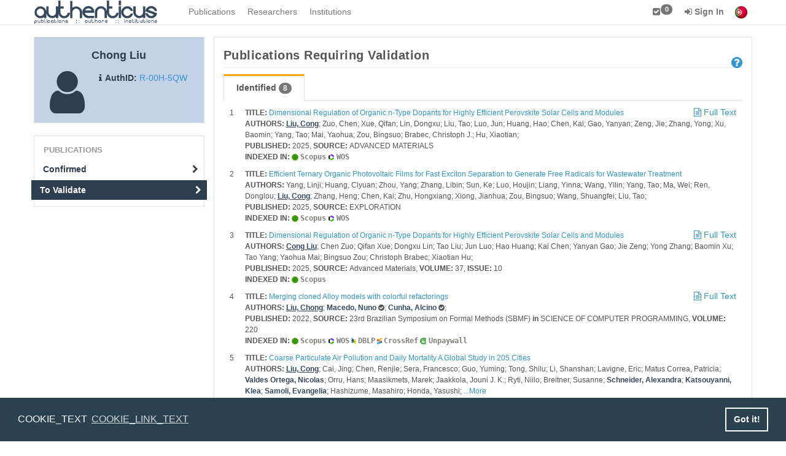

--- FILE ---
content_type: text/html; charset=UTF-8
request_url: https://www.authenticus.pt/en/profileOfResearchers/validatePublications/562940/identified
body_size: 8948
content:
<!DOCTYPE html>
<html>
    <head>
        <meta http-equiv="Content-Type" content="text/html; charset=UTF-8">
        <meta name="viewport" content="width=device-width, initial-scale=1">
        <title>ProfileOfResearchers</title>
        <link rel="shortcut icon" href="/favicon.ico">
        <link rel="stylesheet" href="/build/css/default-2b786045dc.css">
        <!--application JS scripts required on the top.-->
        <script src="/build/js/top-ff84a6bef5.js"></script>
        <script src="/build/js/topscripts-10c22badc0.js"></script>
        <!--[if lt IE 9]>
                <![endif]-->
        <script>
            window.addEventListener("load", function(){
                window.cookieconsent.initialise({
                    "palette": {
                        "popup": {
                            "background": "#2a4150"
                        },
                        "button": {
                            "background": "transparent",
                            "text": "#fff",
                            "border": "#fff"
                        }
                    },
                    "content": {
                        "message": "COOKIE_TEXT",
                        "link": "COOKIE_LINK_TEXT",
                        "href": "https://www.authenticus.pt/en/home/view_article/25"
                    }
                })});
        </script>

        <!-- Google tag (gtag.js) -->
        <script async src="https://www.googletagmanager.com/gtag/js?id=G-WNJY66LSDB"></script>
        <script>
            window.dataLayer = window.dataLayer || [];
            function gtag(){dataLayer.push(arguments);}
            gtag('js', new Date());

            gtag('config', 'G-WNJY66LSDB');
        </script>

    </head>
    <body>
        <!-- navbar-base-->
<div id="wrap">
    <nav class="navbar navbar-default navbar-fixed-top navbar-base" role="navigation">
        <div class="container">
            <div class="navbar-header">
                <button type="button" class="navbar-toggle collapsed" data-toggle="collapse" data-target="#navBarAll">
                    <span class="sr-only">Toggle navigation</span>
                    <span class="icon-bar"></span>
                    <span class="icon-bar"></span>
                    <span class="icon-bar"></span>
                </button>
                <a href="/" class="navbar-brand"></a>            </div>
            <div class="navbar-collapse collapse" id="navBarAll" style="height: 1px;">
                <ul id="navBar" class="nav navbar-nav"> <li><a href="/en/publications/search" id="link-194763082">Publications</a></li><li><a href="/en/researchers/search" id="link-880169874">Researchers</a></li><li><a href="/en/institutions/search" id="link-1946393648">Institutions</a></li> </ul>
                <ul id="navBarUser" class="nav navbar-nav navbar-right">
                    <li><a href="/en/markedList" id="link-1881245841" title="Marked List"><i class="fa fa-check-square"></i><span id="mklSize"
                                    class="label _nt-badge label-default">0</span></a></li><li>
    <a href="/en/users/login?hideFD=1" 
       class="dropdown-toggle" data-toggle="dropdown"><b><i class="fa fa-sign-in"></i> Sign In</b></a>
    <ul class="dropdown-menu" id="bar-dropdown-login">
        <li>
            <div class="container" style="max-width: 30em">
                                <div class="text-center">
                    <h4>Federated Authentication&nbsp;<small><b>(Click on the image)</b></small></h4>
                    <p><a href="/en/users/federatedLogin" title="Federated Authentication" class="federatedImage"><img src="/img/fccn.pt.png" class="img-rounded" alt=""/></a></p>
                </div>
                <div class="text-center">
                    <small><a onclick="$('#bar-local-login-form').toggle(100)"><i class="fa fa-sign-in"></i> Local Sign In</a></small>&nbsp;&nbsp;&nbsp; 
                    <small><a href="/en/users/login?hideFD=1"><i class="fa fa-lock"></i> Password Recovery</a></small>&nbsp;&nbsp;&nbsp;
                    <small><a href="/en/users/register"><i class="fa fa-plus top-right-icon"> </i> Register</a></small>

                </div>
                <div id="bar-local-login-form" style="display: none;">
                    <hr/>
                    <form class="form-inline text-center" name="login" role="form" method="POST" action="/en/users/login?hideFD=1" accept-charset="UTF-8">
                        <div class="form-group">
                            <input placeholder="Email or Username" type="text" name="username" class="form-control input-sm" />
                            <input placeholder="Password" type="password" name="password" class="form-control input-sm" />
                            <button type="submit" class="btn btn-primary btn-sm"><i class="fa fa-sign-in"> </i> Sign In</button>
                        </div>
                    </form>
                    &nbsp;
                </div>
                            </div>
        </li>
    </ul>
</li>
                    <li><a href="https://www.authenticus.pt/pt/profileOfResearchers/validatePublications/562940/identified" class="C-flags"><img src="/img/flag_of_portugal.png" title="Portuguese" alt=""/></a></li>
                </ul>
            </div>
        </div>
    </nav>
    <div id="main-content">
        <div class="container">
    <div class="row">
        <div class="col-lg-3 col-sm-3 sideBar">
                    <div class="well well-small profile-window researcher-profile">
    <div class="row">
        <div class="col-sm-12 text-center">
            <h4 class="media-header">Chong Liu</h4>
                    </div>
    </div>
    <div class="row"> 
        <span class="col-sm-4 profile-icon">
            <i class="fa fa-user"></i>
        </span>        
        <span class="col-sm-8">
            <br>
                        <span class="auth-label"><i class="fa fa-info"></i>AuthID:</span>
            <a href="/R-00H-5QW" class="" title="Researcher permalink">R-00H-5QW</a>        </span> 
    </div>    
</div>                        <ul class="nav nav-pills nav-stacked well" id="sideBar"><li class="nav-header">Publications</li><li><a href="/en/profileOfResearchers/publicationsList/562940" id="Confirmed">Confirmed<i class="icon-side-bar fa fa-chevron-right"></i></a></li><li class="active"><a href="/en/profileOfResearchers/validatePublications/562940/identified" id="link-945668877">To Validate<i class="icon-side-bar fa fa-chevron-right"></i></a></li></ul>        
        </div>        <div class="col-lg-9 col-sm-9" id="content">
                    <div id="alerts"></div>
                    <span id="duplicates_list_url" class="sr-only" url="/en/publications/duplicates/researcher_id:562940"></span><div class="page-header">
    <h3>
        Publications Requiring Validation        <a href="/en/help/topic/publications" class="lead pull-right" id="link-1651698456" title="Help" style="margin-top:8px"><i class="fa fa-question-circle" aria-hidden="true"></i></a><div id="help-modal-54696521" style="margin-top:8px"></div>    </h3>
</div>
    <ul class="nav nav-tabs" role="tablist">
    <li role="presentation" class="active"><a href="/en/profileOfResearchers/validatePublications/562940/identified" id="link-1806293053" role="tab" data-toggle="tab">Identified <span class="badge badge-default">8</span></a></li></ul>    <div id="tabs-content" class="tab-content div-even">
        <div id="alerts"></div>
        <script>$(function() {hideAfterLoad("#content");});</script><div class="div-odd"><div class="row"><div class=col-xs-12><div class="pull-left"><small>1</small></div><div style="padding-left:25px;"><small><b>TITLE: </b> <a href="/en/publications/view/1310389" id="link-1270975231">Dimensional Regulation of Organic n-Type Dopants for Highly Efficient Perovskite Solar Cells and Modules</a></small><a href="/en/publications/view/1310389" class="linkNoHighlight pull-right" id="link-723600712" title="Full Text available">&nbsp;<i class="fa fa-file-text-o"></i> Full Text</a><br/><small><b>AUTHORS: </b><a href="/en/profileOfResearchers/publicationsList/562940" class="title" id="link-1908146332">Liu, Cong</a>; Zuo, Chen; Xue, Qifan; Lin, Dongxu; Liu, Tao; Luo, Jun; Huang, Hao; Chen, Kai; Gao, Yanyan; Zeng, Jie; Zhang, Yong; Xu, Baomin; Yang, Tao; Mai, Yaohua; Zou, Bingsuo; Brabec, Christoph J.; Hu, Xiaotian;</small><br/><small><b>PUBLISHED: </b>2025</small><small>, <b>SOURCE: </b> ADVANCED MATERIALS</small><div class="row"><div class="col-sm-6"><small><b>INDEXED IN: </b><span title="Publication in Scopus"><img src="/img/scopus_icon.png" class="inlineImg" alt=""/> <span class="citText">Scopus</span></span> <span title="Publication in Web of Knowledge"><img src="/img/clarivate-icon.png" class="inlineImg" alt=""/> <span class="citText">WOS</span></span></small></div><div class="col-sm-6"></div></div></div></div></div></div><div class="div-even"><div class="row"><div class=col-xs-12><div class="pull-left"><small>2</small></div><div style="padding-left:25px;"><small><b>TITLE: </b> <a href="/en/publications/view/1314151" id="link-45272573">Efficient Ternary Organic Photovoltaic Films for Fast Exciton Separation to Generate Free Radicals for Wastewater Treatment</a></small><br/><small><b>AUTHORS: </b>Yang, Linji; Huang, Ciyuan; Zhou, Yang; Zhang, Libin; Sun, Ke; Luo, Houjin; Liang, Yinna; Wang, Yilin; Yang, Tao; Ma, Wei; Ren, Donglou; <a href="/en/profileOfResearchers/publicationsList/562940" class="title" id="link-1769663226">Liu, Cong</a>; Zhang, Heng; Chen, Kai; Zhu, Hongxiang; Xiong, Jianhua; Zou, Bingsuo; Wang, Shuangfei; Liu, Tao;</small><br/><small><b>PUBLISHED: </b>2025</small><small>, <b>SOURCE: </b> EXPLORATION</small><div class="row"><div class="col-sm-6"><small><b>INDEXED IN: </b><span title="Publication in Scopus"><img src="/img/scopus_icon.png" class="inlineImg" alt=""/> <span class="citText">Scopus</span></span> <span title="Publication in Web of Knowledge"><img src="/img/clarivate-icon.png" class="inlineImg" alt=""/> <span class="citText">WOS</span></span></small></div><div class="col-sm-6"></div></div></div></div></div></div><div class="div-odd"><div class="row"><div class=col-xs-12><div class="pull-left"><small>3</small></div><div style="padding-left:25px;"><small><b>TITLE: </b> <a href="/en/publications/view/1323654" id="link-370801530">Dimensional Regulation of Organic n-Type Dopants for Highly Efficient Perovskite Solar Cells and Modules</a></small><a href="/en/publications/view/1323654" class="linkNoHighlight pull-right" id="link-114190934" title="Full Text available">&nbsp;<i class="fa fa-file-text-o"></i> Full Text</a><br/><small><b>AUTHORS: </b><a href="/en/profileOfResearchers/publicationsList/562940" class="title" id="link-1695697263">Cong Liu</a>; Chen Zuo; Qifan Xue; Dongxu Lin; Tao Liu; Jun Luo; Hao Huang; Kai Chen; Yanyan Gao; Jie Zeng; Yong Zhang; Baomin Xu; Tao Yang; Yaohua Mai; Bingsuo Zou; Christoph Brabec; Xiaotian Hu;</small><br/><small><b>PUBLISHED: </b>2025</small><small>, <b>SOURCE: </b> Advanced Materials, <b>VOLUME: </b> 37, <b>ISSUE: </b> 10</small><div class="row"><div class="col-sm-6"><small><b>INDEXED IN: </b><span title="Publication in Scopus"><img src="/img/scopus_icon.png" class="inlineImg" alt=""/> <span class="citText">Scopus</span></span></small></div><div class="col-sm-6"></div></div></div></div></div></div><div class="div-even"><div class="row"><div class=col-xs-12><div class="pull-left"><small>4</small></div><div style="padding-left:25px;"><small><b>TITLE: </b> <a href="/en/publications/view/854054" id="link-924398480">Merging cloned Alloy models with colorful refactorings</a></small><a href="/en/publications/view/854054" class="linkNoHighlight pull-right" id="link-1412825551" title="Full Text available">&nbsp;<i class="fa fa-file-text-o"></i> Full Text</a><br/><small><b>AUTHORS: </b><a href="/en/profileOfResearchers/publicationsList/562940" class="title" id="link-1082156031">Liu, Chong</a>; <a href="/en/profileOfResearchers/publicationsList/59981" class="author" id="link-1019073323">Macedo, Nuno</a> <i class="fa fa-check-circle" title="Validated"></i>; <a href="/en/profileOfResearchers/publicationsList/10245" class="author" id="link-748558853">Cunha, Alcino</a> <i class="fa fa-check-circle" title="Validated"></i>;</small><br/><small><b>PUBLISHED: </b>2022</small><small>, <b>SOURCE: </b> 23rd Brazilian Symposium on Formal Methods (SBMF) <b>in</b> SCIENCE OF COMPUTER PROGRAMMING, <b>VOLUME: </b> 220</small><div class="row"><div class="col-sm-6"><small><b>INDEXED IN: </b><span title="Publication in Scopus"><img src="/img/scopus_icon.png" class="inlineImg" alt=""/> <span class="citText">Scopus</span></span> <span title="Publication in Web of Knowledge"><img src="/img/clarivate-icon.png" class="inlineImg" alt=""/> <span class="citText">WOS</span></span> <span title="Publication in DBLP"><img src="/img/dblp_icon.png" class="inlineImg" alt=""/> <span class="citText">DBLP</span></span> <a href="https://api.crossref.org/works/10.1016/j.scico.2022.102829" target="blank" class="linkNoHighlight" title="Publication in CrossRef"><img src="/img/crossref.png" class="inlineImg" alt=""/> <span class="citText">CrossRef</span></a> <span title="Publication in Unpaywall"><img src="/img/unpaywall-green-xs.png" class="inlineImg" alt=""/> <span class="citText">Unpaywall</span></span></small></div><div class="col-sm-6"></div></div></div></div></div></div><div class="div-odd"><div class="row"><div class=col-xs-12><div class="pull-left"><small>5</small></div><div style="padding-left:25px;"><small><b>TITLE: </b> <a href="/en/publications/view/962258" id="link-1030228375">Coarse Particulate Air Pollution and Daily Mortality A Global Study in 205 Cities</a></small><br/><small><b>AUTHORS: </b><a href="/en/profileOfResearchers/publicationsList/562940" class="title" id="link-1174583719">Liu, Cong</a>; Cai, Jing; Chen, Renjie; Sera, Francesco; Guo, Yuming; Tong, Shilu; Li, Shanshan; Lavigne, Eric; Matus Correa, Patricia; <a href="/en/profileOfResearchers/publicationsList/593883" class="author" id="link-1166978458">Valdes Ortega, Nicolas</a>; Orru, Hans; Maasikmets, Marek; Jaakkola, Jouni J. K.; Ryti, Niilo; Breitner, Susanne; <a href="/en/profileOfResearchers/publicationsList/522519" class="author" id="link-533779220">Schneider, Alexandra</a>; <a href="/en/profileOfResearchers/publicationsList/548706" class="author" id="link-1003237835">Katsouyanni, Klea</a>; <a href="/en/profileOfResearchers/publicationsList/586061" class="author" id="link-999135526">Samoli, Evangelia</a>; Hashizume, Masahiro; Honda, Yasushi; <span class="hide-after-load"> Ng, Chris Fook Sheng;</span> <span class="hide-after-load"> Hurtado Diaz, Magali;</span> <span class="hide-after-load"> Cruz Valencia, Cesar De la;</span> <span class="hide-after-load"> Rao, Shilpa;</span> <span class="hide-after-load"> <a href="/en/profileOfResearchers/publicationsList/637866" class="author" id="link-950854951">Palomares, Alfonso Diz Lois</a>;</span> <span class="hide-after-load"> da Silva, Susana Pereira;</span> <span class="hide-after-load"> <a href="/en/profileOfResearchers/publicationsList/6814" class="author" id="link-1959495247">Madureira, Joana</a> <i class="fa fa-check-circle" title="Validated"></i>;</span> <span class="hide-after-load"> Holobac, Iulian Horia;</span> <span class="hide-after-load"> <a href="/en/profileOfResearchers/publicationsList/637867" class="author" id="link-1809734243">Fratianni, Simona</a>;</span> <span class="hide-after-load"> <a href="/en/profileOfResearchers/publicationsList/593886" class="author" id="link-941004555">Scovronick, Noah</a>;</span> <span class="hide-after-load"> Garland, Rebecca M.;</span> <span class="hide-after-load"> Tobias, Aurelio;</span> <span class="hide-after-load"> Iniguez, Carmen;</span> <span class="hide-after-load"> Forsberg, Bertil;</span> <span class="hide-after-load"> Astrom, Christofer;</span> <span class="hide-after-load"> Vicedo Cabrera, Ana Maria;</span> <span class="hide-after-load"> Ragettli, Martina S.;</span> <span class="hide-after-load"> <a href="/en/profileOfResearchers/publicationsList/600336" class="author" id="link-1057208692">Guo, Yue Liang Leon</a>;</span> <span class="hide-after-load"> Pan, Shih Chun;</span> <span class="hide-after-load"> Milojevic, Ai;</span> <span class="hide-after-load"> Bell, Michelle L.;</span> <span class="hide-after-load"> Zanobetti, Antonella;</span> <span class="hide-after-load"> Schwartz, Joel;</span> <span class="hide-after-load"> Gasparrini, Antonio;</span> <span class="hide-after-load"> Kan, Haidong;</span> <a class="linkNoHighlight CursorPointer more" onclick="showFieldsAuthors(this,'...More','...Less')">...More</a></small><br/><small><b>PUBLISHED: </b>2022</small><small>, <b>SOURCE: </b> AMERICAN JOURNAL OF RESPIRATORY AND CRITICAL CARE MEDICINE, <b>VOLUME: </b> 206, <b>ISSUE: </b> 8</small><div class="row"><div class="col-sm-6"><small><b>INDEXED IN: </b><span title="Publication in Scopus"><img src="/img/scopus_icon.png" class="inlineImg" alt=""/> <span class="citText">Scopus</span></span> <span title="Publication in Web of Knowledge"><img src="/img/clarivate-icon.png" class="inlineImg" alt=""/> <span class="citText">WOS</span></span> <a href="https://api.crossref.org/works/10.1164/rccm.202111-2657oc" target="blank" class="linkNoHighlight" title="Publication in CrossRef"><img src="/img/crossref.png" class="inlineImg" alt=""/> <span class="citText">CrossRef</span></a>: <a href="https://api.crossref.org/works/10.1164/rccm.202111-2657oc" target="blank" class="linkNoHighlight" title="Cited By">40</a></small></div><div class="col-sm-6"></div></div></div></div></div></div><div class="div-even"><div class="row"><div class=col-xs-12><div class="pull-left"><small>6</small></div><div style="padding-left:25px;"><small><b>TITLE: </b> <a href="/en/publications/view/989953" id="link-981514710">Green Ports - Building a Shore Power Load Model for Simulation</a></small><br/><small><b>AUTHORS: </b>Esteves, Joao; Gouveia, Alexandre; da Silva, Nuno Pinho; <a href="/en/profileOfResearchers/publicationsList/562940" class="title" id="link-1576265900">Liu, Chang</a>; <a href="/en/profileOfResearchers/publicationsList/651814" class="author" id="link-601834749">Qu, Bo</a>; <a href="/en/profileOfResearchers/publicationsList/531279" class="author" id="link-1704732522">Yang, Ping</a>;</small><br/><small><b>PUBLISHED: </b>2022</small><small>, <b>SOURCE: </b> 3rd IEEE International Power and Renewable Energy Conference (IPRECON) <b>in</b> 2022 IEEE INTERNATIONAL POWER AND RENEWABLE ENERGY CONFERENCE, IPRECON</small><div class="row"><div class="col-sm-6"><small><b>INDEXED IN: </b><span title="Publication in Scopus"><img src="/img/scopus_icon.png" class="inlineImg" alt=""/> <span class="citText">Scopus</span></span> <span title="Publication in Web of Knowledge"><img src="/img/clarivate-icon.png" class="inlineImg" alt=""/> <span class="citText">WOS</span></span></small></div><div class="col-sm-6"></div></div></div></div></div></div><div class="div-odd"><div class="row"><div class=col-xs-12><div class="pull-left"><small>7</small></div><div style="padding-left:25px;"><small><b>TITLE: </b> <a href="/en/publications/view/826006" id="link-1101151346">Validating Multiple Variants of an Automotive Light System with Electrum</a></small><br/><small><b>AUTHORS: </b><a href="/en/profileOfResearchers/publicationsList/10245" class="author" id="link-497109935">Alcino Cunha</a> <i class="fa fa-check-circle" title="Validated"></i>; <a href="/en/profileOfResearchers/publicationsList/59981" class="author" id="link-690869016">Nuno Macedo</a> <i class="fa fa-check-circle" title="Validated"></i>; <a href="/en/profileOfResearchers/publicationsList/562940" class="title" id="link-362731224">Chong Liu</a>;</small><br/><small><b>PUBLISHED: </b>2020</small><small>, <b>SOURCE: </b> 7th International Conference on Rigorous State-Based Methods, ABZ 2020 <b>in</b> Rigorous State-Based Methods - 7th International Conference, ABZ 2020, Ulm, Germany, May 27-29, 2020, Proceedings, <b>VOLUME: </b> 12071</small><div class="row"><div class="col-sm-6"><small><b>INDEXED IN: </b><span title="Publication in Scopus"><img src="/img/scopus_icon.png" class="inlineImg" alt=""/> <span class="citText">Scopus</span></span> <span title="Publication in DBLP"><img src="/img/dblp_icon.png" class="inlineImg" alt=""/> <span class="citText">DBLP</span></span> <a href="https://api.crossref.org/works/10.1007/978-3-030-48077-6_26" target="blank" class="linkNoHighlight" title="Publication in CrossRef"><img src="/img/crossref.png" class="inlineImg" alt=""/> <span class="citText">CrossRef</span></a>: <a href="https://api.crossref.org/works/10.1007/978-3-030-48077-6_26" target="blank" class="linkNoHighlight" title="Cited By">4</a></small></div><div class="col-sm-6"></div></div></div></div></div></div><div class="div-even"><div class="row"><div class=col-xs-12><div class="pull-left"><small>8</small></div><div style="padding-left:25px;"><small><b>TITLE: </b> <a href="/en/publications/view/847211" id="link-55467479">Tidying-up the plant nuclear space: domains, functions, and dynamics</a></small><a href="/en/publications/view/847211" class="linkNoHighlight pull-right" id="link-544824682" title="Full Text available">&nbsp;<i class="fa fa-file-text-o"></i> Full Text</a><br/><small><b>AUTHORS: </b><a href="/en/profileOfResearchers/publicationsList/1392" class="author" id="link-1208114286">Ana Paula Santos</a>; Valerie Gaudin; <a href="/en/profileOfResearchers/publicationsList/610157" class="author" id="link-1943816568">Iva Mozgova</a>; <a href="/en/profileOfResearchers/publicationsList/610158" class="author" id="link-784581582">Frederic Pontvianne</a>; Daniel Schubert; Ahmet L Tek; <a href="/en/profileOfResearchers/publicationsList/610159" class="author" id="link-1561573061">Martina Dvorackova</a>; <a href="/en/profileOfResearchers/publicationsList/562940" class="title" id="link-2085266976">Chang Liu</a>; Paul Fransz; <a href="/en/profileOfResearchers/publicationsList/17217" class="author" id="link-694379778">Stefanie Rosa</a>; Sara Farrona;</small><br/><small><b>PUBLISHED: </b>2020</small><small>, <b>SOURCE: </b> JOURNAL OF EXPERIMENTAL BOTANY, <b>VOLUME: </b> 71, <b>ISSUE: </b> 17</small><div class="row"><div class="col-sm-6"><small><b>INDEXED IN: </b><span title="Publication in Scopus"><img src="/img/scopus_icon.png" class="inlineImg" alt=""/> <span class="citText">Scopus</span></span> <span title="Publication in Web of Knowledge"><img src="/img/clarivate-icon.png" class="inlineImg" alt=""/> <span class="citText">WOS</span></span></small></div><div class="col-sm-6"></div></div></div></div></div></div>
<script>
    $(function () {

        $('.confirmNo:checked').parents('.pubAction').find('select').prop('disabled', true);
        $('.confirmYes').click(function () {
            confirmYes(this);
        });

        $('.confirmNo').click(function () {
            confirmNo(this);
        });

        $('.decide').click(function () {
            decide(this);
        });

        function confirmYes(obj) {
            $(obj).parents('.pubAction').find('select').prop('disabled', false);
        }

        function confirmNo(obj) {
            $(obj).parents('.pubAction').find('select').prop('disabled', true);
        }

        function decide(obj) {
            if ($(obj).is(':checked')) {
                $(obj).parents('.pubAction').find('input[type=radio], select').prop('disabled', true);
            } else {
                $(obj).parents('.pubAction').find('input[type=radio], select').prop('disabled', false);
            }
        }
    });

    function beforeConfirm() {
        var type = "identified";
        var toConfirm = true;
        if (((type === 'identified') || (type === 'probable')) && ($('.confirmYes:checked').length <= 0)) {
            toConfirm = false;
        }
        if (toConfirm) {
            return confirm("Does your author name appear correctly associated?");
        }
        else {
            return confirm("Are you sure?");
        }
    }
</script>




                    </div>
            </div>
    </div>
</div>    
<script type="text/javascript">
//<![CDATA[
$(document).ready(function () {$("#link-1651698456").bind("click", function(event){if(iLC(event)){ $.ajax({beforeSend:function (XMLHttpRequest) {;b(event);}, complete:function (XMLHttpRequest, textStatus) {;a(event);}, error:function (XMLHttpRequest, textStatus, errorThrown) {e(XMLHttpRequest)}, success:function (data, textStatus) {;sU("en/help/topic/publications","#help-modal-54696521",data,true);}, url:"\/en\/help\/topic\/publications"});
return false;}});
$("#link-1806293053").bind("click", function(event){if(iLC(event)){ $.ajax({beforeSend:function (XMLHttpRequest) {;b(event);}, complete:function (XMLHttpRequest, textStatus) {;a(event);}, data:"ajaxSource=tabsBar", error:function (XMLHttpRequest, textStatus, errorThrown) {e(XMLHttpRequest)}, source:"tabsBar", success:function (data, textStatus) {toggleClass(event,"active");;sU("en/profileOfResearchers/validatePublications/562940/identified","#tabs-content",data,false);}, url:"\/en\/profileOfResearchers\/validatePublications\/562940\/identified"});
return false;}});
$("#link-1270975231").bind("click", function(event){if(iLC(event)){ $.ajax({beforeSend:function (XMLHttpRequest) {;b(event);}, complete:function (XMLHttpRequest, textStatus) {;a(event);}, data:"ajaxSource=sideBar", error:function (XMLHttpRequest, textStatus, errorThrown) {e(XMLHttpRequest)}, source:"sideBar", success:function (data, textStatus) {;sU("en/publications/view/1310389","#content",data,false);}, url:"\/en\/publications\/view\/1310389"});
return false;}});
$("#link-723600712").bind("click", function(event){if(iLC(event)){ $.ajax({beforeSend:function (XMLHttpRequest) {;b(event);}, complete:function (XMLHttpRequest, textStatus) {;a(event);}, data:"ajaxSource=sideBar", error:function (XMLHttpRequest, textStatus, errorThrown) {e(XMLHttpRequest)}, source:"sideBar", success:function (data, textStatus) {;sU("en/publications/view/1310389","#content",data,false);}, url:"\/en\/publications\/view\/1310389"});
return false;}});
$("#link-1908146332").bind("click", function(event){if(iLC(event)){ $.ajax({beforeSend:function (XMLHttpRequest) {;b(event);}, complete:function (XMLHttpRequest, textStatus) {;a(event);}, error:function (XMLHttpRequest, textStatus, errorThrown) {e(XMLHttpRequest)}, success:function (data, textStatus) {;sU("en/profileOfResearchers/publicationsList/562940","#main-content",data,false);}, url:"\/en\/profileOfResearchers\/publicationsList\/562940"});
return false;}});
$("#link-45272573").bind("click", function(event){if(iLC(event)){ $.ajax({beforeSend:function (XMLHttpRequest) {;b(event);}, complete:function (XMLHttpRequest, textStatus) {;a(event);}, data:"ajaxSource=sideBar", error:function (XMLHttpRequest, textStatus, errorThrown) {e(XMLHttpRequest)}, source:"sideBar", success:function (data, textStatus) {;sU("en/publications/view/1314151","#content",data,false);}, url:"\/en\/publications\/view\/1314151"});
return false;}});
$("#link-1769663226").bind("click", function(event){if(iLC(event)){ $.ajax({beforeSend:function (XMLHttpRequest) {;b(event);}, complete:function (XMLHttpRequest, textStatus) {;a(event);}, error:function (XMLHttpRequest, textStatus, errorThrown) {e(XMLHttpRequest)}, success:function (data, textStatus) {;sU("en/profileOfResearchers/publicationsList/562940","#main-content",data,false);}, url:"\/en\/profileOfResearchers\/publicationsList\/562940"});
return false;}});
$("#link-370801530").bind("click", function(event){if(iLC(event)){ $.ajax({beforeSend:function (XMLHttpRequest) {;b(event);}, complete:function (XMLHttpRequest, textStatus) {;a(event);}, data:"ajaxSource=sideBar", error:function (XMLHttpRequest, textStatus, errorThrown) {e(XMLHttpRequest)}, source:"sideBar", success:function (data, textStatus) {;sU("en/publications/view/1323654","#content",data,false);}, url:"\/en\/publications\/view\/1323654"});
return false;}});
$("#link-114190934").bind("click", function(event){if(iLC(event)){ $.ajax({beforeSend:function (XMLHttpRequest) {;b(event);}, complete:function (XMLHttpRequest, textStatus) {;a(event);}, data:"ajaxSource=sideBar", error:function (XMLHttpRequest, textStatus, errorThrown) {e(XMLHttpRequest)}, source:"sideBar", success:function (data, textStatus) {;sU("en/publications/view/1323654","#content",data,false);}, url:"\/en\/publications\/view\/1323654"});
return false;}});
$("#link-1695697263").bind("click", function(event){if(iLC(event)){ $.ajax({beforeSend:function (XMLHttpRequest) {;b(event);}, complete:function (XMLHttpRequest, textStatus) {;a(event);}, error:function (XMLHttpRequest, textStatus, errorThrown) {e(XMLHttpRequest)}, success:function (data, textStatus) {;sU("en/profileOfResearchers/publicationsList/562940","#main-content",data,false);}, url:"\/en\/profileOfResearchers\/publicationsList\/562940"});
return false;}});
$("#link-924398480").bind("click", function(event){if(iLC(event)){ $.ajax({beforeSend:function (XMLHttpRequest) {;b(event);}, complete:function (XMLHttpRequest, textStatus) {;a(event);}, data:"ajaxSource=sideBar", error:function (XMLHttpRequest, textStatus, errorThrown) {e(XMLHttpRequest)}, source:"sideBar", success:function (data, textStatus) {;sU("en/publications/view/854054","#content",data,false);}, url:"\/en\/publications\/view\/854054"});
return false;}});
$("#link-1412825551").bind("click", function(event){if(iLC(event)){ $.ajax({beforeSend:function (XMLHttpRequest) {;b(event);}, complete:function (XMLHttpRequest, textStatus) {;a(event);}, data:"ajaxSource=sideBar", error:function (XMLHttpRequest, textStatus, errorThrown) {e(XMLHttpRequest)}, source:"sideBar", success:function (data, textStatus) {;sU("en/publications/view/854054","#content",data,false);}, url:"\/en\/publications\/view\/854054"});
return false;}});
$("#link-1082156031").bind("click", function(event){if(iLC(event)){ $.ajax({beforeSend:function (XMLHttpRequest) {;b(event);}, complete:function (XMLHttpRequest, textStatus) {;a(event);}, error:function (XMLHttpRequest, textStatus, errorThrown) {e(XMLHttpRequest)}, success:function (data, textStatus) {;sU("en/profileOfResearchers/publicationsList/562940","#main-content",data,false);}, url:"\/en\/profileOfResearchers\/publicationsList\/562940"});
return false;}});
$("#link-1019073323").bind("click", function(event){if(iLC(event)){ $.ajax({beforeSend:function (XMLHttpRequest) {;b(event);}, complete:function (XMLHttpRequest, textStatus) {;a(event);}, error:function (XMLHttpRequest, textStatus, errorThrown) {e(XMLHttpRequest)}, success:function (data, textStatus) {;sU("en/profileOfResearchers/publicationsList/59981","#main-content",data,false);}, url:"\/en\/profileOfResearchers\/publicationsList\/59981"});
return false;}});
$("#link-748558853").bind("click", function(event){if(iLC(event)){ $.ajax({beforeSend:function (XMLHttpRequest) {;b(event);}, complete:function (XMLHttpRequest, textStatus) {;a(event);}, error:function (XMLHttpRequest, textStatus, errorThrown) {e(XMLHttpRequest)}, success:function (data, textStatus) {;sU("en/profileOfResearchers/publicationsList/10245","#main-content",data,false);}, url:"\/en\/profileOfResearchers\/publicationsList\/10245"});
return false;}});
$("#link-1030228375").bind("click", function(event){if(iLC(event)){ $.ajax({beforeSend:function (XMLHttpRequest) {;b(event);}, complete:function (XMLHttpRequest, textStatus) {;a(event);}, data:"ajaxSource=sideBar", error:function (XMLHttpRequest, textStatus, errorThrown) {e(XMLHttpRequest)}, source:"sideBar", success:function (data, textStatus) {;sU("en/publications/view/962258","#content",data,false);}, url:"\/en\/publications\/view\/962258"});
return false;}});
$("#link-1174583719").bind("click", function(event){if(iLC(event)){ $.ajax({beforeSend:function (XMLHttpRequest) {;b(event);}, complete:function (XMLHttpRequest, textStatus) {;a(event);}, error:function (XMLHttpRequest, textStatus, errorThrown) {e(XMLHttpRequest)}, success:function (data, textStatus) {;sU("en/profileOfResearchers/publicationsList/562940","#main-content",data,false);}, url:"\/en\/profileOfResearchers\/publicationsList\/562940"});
return false;}});
$("#link-1166978458").bind("click", function(event){if(iLC(event)){ $.ajax({beforeSend:function (XMLHttpRequest) {;b(event);}, complete:function (XMLHttpRequest, textStatus) {;a(event);}, error:function (XMLHttpRequest, textStatus, errorThrown) {e(XMLHttpRequest)}, success:function (data, textStatus) {;sU("en/profileOfResearchers/publicationsList/593883","#main-content",data,false);}, url:"\/en\/profileOfResearchers\/publicationsList\/593883"});
return false;}});
$("#link-533779220").bind("click", function(event){if(iLC(event)){ $.ajax({beforeSend:function (XMLHttpRequest) {;b(event);}, complete:function (XMLHttpRequest, textStatus) {;a(event);}, error:function (XMLHttpRequest, textStatus, errorThrown) {e(XMLHttpRequest)}, success:function (data, textStatus) {;sU("en/profileOfResearchers/publicationsList/522519","#main-content",data,false);}, url:"\/en\/profileOfResearchers\/publicationsList\/522519"});
return false;}});
$("#link-1003237835").bind("click", function(event){if(iLC(event)){ $.ajax({beforeSend:function (XMLHttpRequest) {;b(event);}, complete:function (XMLHttpRequest, textStatus) {;a(event);}, error:function (XMLHttpRequest, textStatus, errorThrown) {e(XMLHttpRequest)}, success:function (data, textStatus) {;sU("en/profileOfResearchers/publicationsList/548706","#main-content",data,false);}, url:"\/en\/profileOfResearchers\/publicationsList\/548706"});
return false;}});
$("#link-999135526").bind("click", function(event){if(iLC(event)){ $.ajax({beforeSend:function (XMLHttpRequest) {;b(event);}, complete:function (XMLHttpRequest, textStatus) {;a(event);}, error:function (XMLHttpRequest, textStatus, errorThrown) {e(XMLHttpRequest)}, success:function (data, textStatus) {;sU("en/profileOfResearchers/publicationsList/586061","#main-content",data,false);}, url:"\/en\/profileOfResearchers\/publicationsList\/586061"});
return false;}});
$("#link-950854951").bind("click", function(event){if(iLC(event)){ $.ajax({beforeSend:function (XMLHttpRequest) {;b(event);}, complete:function (XMLHttpRequest, textStatus) {;a(event);}, error:function (XMLHttpRequest, textStatus, errorThrown) {e(XMLHttpRequest)}, success:function (data, textStatus) {;sU("en/profileOfResearchers/publicationsList/637866","#main-content",data,false);}, url:"\/en\/profileOfResearchers\/publicationsList\/637866"});
return false;}});
$("#link-1959495247").bind("click", function(event){if(iLC(event)){ $.ajax({beforeSend:function (XMLHttpRequest) {;b(event);}, complete:function (XMLHttpRequest, textStatus) {;a(event);}, error:function (XMLHttpRequest, textStatus, errorThrown) {e(XMLHttpRequest)}, success:function (data, textStatus) {;sU("en/profileOfResearchers/publicationsList/6814","#main-content",data,false);}, url:"\/en\/profileOfResearchers\/publicationsList\/6814"});
return false;}});
$("#link-1809734243").bind("click", function(event){if(iLC(event)){ $.ajax({beforeSend:function (XMLHttpRequest) {;b(event);}, complete:function (XMLHttpRequest, textStatus) {;a(event);}, error:function (XMLHttpRequest, textStatus, errorThrown) {e(XMLHttpRequest)}, success:function (data, textStatus) {;sU("en/profileOfResearchers/publicationsList/637867","#main-content",data,false);}, url:"\/en\/profileOfResearchers\/publicationsList\/637867"});
return false;}});
$("#link-941004555").bind("click", function(event){if(iLC(event)){ $.ajax({beforeSend:function (XMLHttpRequest) {;b(event);}, complete:function (XMLHttpRequest, textStatus) {;a(event);}, error:function (XMLHttpRequest, textStatus, errorThrown) {e(XMLHttpRequest)}, success:function (data, textStatus) {;sU("en/profileOfResearchers/publicationsList/593886","#main-content",data,false);}, url:"\/en\/profileOfResearchers\/publicationsList\/593886"});
return false;}});
$("#link-1057208692").bind("click", function(event){if(iLC(event)){ $.ajax({beforeSend:function (XMLHttpRequest) {;b(event);}, complete:function (XMLHttpRequest, textStatus) {;a(event);}, error:function (XMLHttpRequest, textStatus, errorThrown) {e(XMLHttpRequest)}, success:function (data, textStatus) {;sU("en/profileOfResearchers/publicationsList/600336","#main-content",data,false);}, url:"\/en\/profileOfResearchers\/publicationsList\/600336"});
return false;}});
$("#link-981514710").bind("click", function(event){if(iLC(event)){ $.ajax({beforeSend:function (XMLHttpRequest) {;b(event);}, complete:function (XMLHttpRequest, textStatus) {;a(event);}, data:"ajaxSource=sideBar", error:function (XMLHttpRequest, textStatus, errorThrown) {e(XMLHttpRequest)}, source:"sideBar", success:function (data, textStatus) {;sU("en/publications/view/989953","#content",data,false);}, url:"\/en\/publications\/view\/989953"});
return false;}});
$("#link-1576265900").bind("click", function(event){if(iLC(event)){ $.ajax({beforeSend:function (XMLHttpRequest) {;b(event);}, complete:function (XMLHttpRequest, textStatus) {;a(event);}, error:function (XMLHttpRequest, textStatus, errorThrown) {e(XMLHttpRequest)}, success:function (data, textStatus) {;sU("en/profileOfResearchers/publicationsList/562940","#main-content",data,false);}, url:"\/en\/profileOfResearchers\/publicationsList\/562940"});
return false;}});
$("#link-601834749").bind("click", function(event){if(iLC(event)){ $.ajax({beforeSend:function (XMLHttpRequest) {;b(event);}, complete:function (XMLHttpRequest, textStatus) {;a(event);}, error:function (XMLHttpRequest, textStatus, errorThrown) {e(XMLHttpRequest)}, success:function (data, textStatus) {;sU("en/profileOfResearchers/publicationsList/651814","#main-content",data,false);}, url:"\/en\/profileOfResearchers\/publicationsList\/651814"});
return false;}});
$("#link-1704732522").bind("click", function(event){if(iLC(event)){ $.ajax({beforeSend:function (XMLHttpRequest) {;b(event);}, complete:function (XMLHttpRequest, textStatus) {;a(event);}, error:function (XMLHttpRequest, textStatus, errorThrown) {e(XMLHttpRequest)}, success:function (data, textStatus) {;sU("en/profileOfResearchers/publicationsList/531279","#main-content",data,false);}, url:"\/en\/profileOfResearchers\/publicationsList\/531279"});
return false;}});
$("#link-1101151346").bind("click", function(event){if(iLC(event)){ $.ajax({beforeSend:function (XMLHttpRequest) {;b(event);}, complete:function (XMLHttpRequest, textStatus) {;a(event);}, data:"ajaxSource=sideBar", error:function (XMLHttpRequest, textStatus, errorThrown) {e(XMLHttpRequest)}, source:"sideBar", success:function (data, textStatus) {;sU("en/publications/view/826006","#content",data,false);}, url:"\/en\/publications\/view\/826006"});
return false;}});
$("#link-497109935").bind("click", function(event){if(iLC(event)){ $.ajax({beforeSend:function (XMLHttpRequest) {;b(event);}, complete:function (XMLHttpRequest, textStatus) {;a(event);}, error:function (XMLHttpRequest, textStatus, errorThrown) {e(XMLHttpRequest)}, success:function (data, textStatus) {;sU("en/profileOfResearchers/publicationsList/10245","#main-content",data,false);}, url:"\/en\/profileOfResearchers\/publicationsList\/10245"});
return false;}});
$("#link-690869016").bind("click", function(event){if(iLC(event)){ $.ajax({beforeSend:function (XMLHttpRequest) {;b(event);}, complete:function (XMLHttpRequest, textStatus) {;a(event);}, error:function (XMLHttpRequest, textStatus, errorThrown) {e(XMLHttpRequest)}, success:function (data, textStatus) {;sU("en/profileOfResearchers/publicationsList/59981","#main-content",data,false);}, url:"\/en\/profileOfResearchers\/publicationsList\/59981"});
return false;}});
$("#link-362731224").bind("click", function(event){if(iLC(event)){ $.ajax({beforeSend:function (XMLHttpRequest) {;b(event);}, complete:function (XMLHttpRequest, textStatus) {;a(event);}, error:function (XMLHttpRequest, textStatus, errorThrown) {e(XMLHttpRequest)}, success:function (data, textStatus) {;sU("en/profileOfResearchers/publicationsList/562940","#main-content",data,false);}, url:"\/en\/profileOfResearchers\/publicationsList\/562940"});
return false;}});
$("#link-55467479").bind("click", function(event){if(iLC(event)){ $.ajax({beforeSend:function (XMLHttpRequest) {;b(event);}, complete:function (XMLHttpRequest, textStatus) {;a(event);}, data:"ajaxSource=sideBar", error:function (XMLHttpRequest, textStatus, errorThrown) {e(XMLHttpRequest)}, source:"sideBar", success:function (data, textStatus) {;sU("en/publications/view/847211","#content",data,false);}, url:"\/en\/publications\/view\/847211"});
return false;}});
$("#link-544824682").bind("click", function(event){if(iLC(event)){ $.ajax({beforeSend:function (XMLHttpRequest) {;b(event);}, complete:function (XMLHttpRequest, textStatus) {;a(event);}, data:"ajaxSource=sideBar", error:function (XMLHttpRequest, textStatus, errorThrown) {e(XMLHttpRequest)}, source:"sideBar", success:function (data, textStatus) {;sU("en/publications/view/847211","#content",data,false);}, url:"\/en\/publications\/view\/847211"});
return false;}});
$("#link-1208114286").bind("click", function(event){if(iLC(event)){ $.ajax({beforeSend:function (XMLHttpRequest) {;b(event);}, complete:function (XMLHttpRequest, textStatus) {;a(event);}, error:function (XMLHttpRequest, textStatus, errorThrown) {e(XMLHttpRequest)}, success:function (data, textStatus) {;sU("en/profileOfResearchers/publicationsList/1392","#main-content",data,false);}, url:"\/en\/profileOfResearchers\/publicationsList\/1392"});
return false;}});
$("#link-1943816568").bind("click", function(event){if(iLC(event)){ $.ajax({beforeSend:function (XMLHttpRequest) {;b(event);}, complete:function (XMLHttpRequest, textStatus) {;a(event);}, error:function (XMLHttpRequest, textStatus, errorThrown) {e(XMLHttpRequest)}, success:function (data, textStatus) {;sU("en/profileOfResearchers/publicationsList/610157","#main-content",data,false);}, url:"\/en\/profileOfResearchers\/publicationsList\/610157"});
return false;}});
$("#link-784581582").bind("click", function(event){if(iLC(event)){ $.ajax({beforeSend:function (XMLHttpRequest) {;b(event);}, complete:function (XMLHttpRequest, textStatus) {;a(event);}, error:function (XMLHttpRequest, textStatus, errorThrown) {e(XMLHttpRequest)}, success:function (data, textStatus) {;sU("en/profileOfResearchers/publicationsList/610158","#main-content",data,false);}, url:"\/en\/profileOfResearchers\/publicationsList\/610158"});
return false;}});
$("#link-1561573061").bind("click", function(event){if(iLC(event)){ $.ajax({beforeSend:function (XMLHttpRequest) {;b(event);}, complete:function (XMLHttpRequest, textStatus) {;a(event);}, error:function (XMLHttpRequest, textStatus, errorThrown) {e(XMLHttpRequest)}, success:function (data, textStatus) {;sU("en/profileOfResearchers/publicationsList/610159","#main-content",data,false);}, url:"\/en\/profileOfResearchers\/publicationsList\/610159"});
return false;}});
$("#link-2085266976").bind("click", function(event){if(iLC(event)){ $.ajax({beforeSend:function (XMLHttpRequest) {;b(event);}, complete:function (XMLHttpRequest, textStatus) {;a(event);}, error:function (XMLHttpRequest, textStatus, errorThrown) {e(XMLHttpRequest)}, success:function (data, textStatus) {;sU("en/profileOfResearchers/publicationsList/562940","#main-content",data,false);}, url:"\/en\/profileOfResearchers\/publicationsList\/562940"});
return false;}});
$("#link-694379778").bind("click", function(event){if(iLC(event)){ $.ajax({beforeSend:function (XMLHttpRequest) {;b(event);}, complete:function (XMLHttpRequest, textStatus) {;a(event);}, error:function (XMLHttpRequest, textStatus, errorThrown) {e(XMLHttpRequest)}, success:function (data, textStatus) {;sU("en/profileOfResearchers/publicationsList/17217","#main-content",data,false);}, url:"\/en\/profileOfResearchers\/publicationsList\/17217"});
return false;}});
$("#validatePubs").bind("submit", function (event) {$.ajax({async:true, beforeSend:function (XMLHttpRequest) {if(beforeConfirm()){b(event);return true;}else{return false;};}, complete:function (XMLHttpRequest, textStatus) {;a(event);}, data:$("#validatePubs").serialize(), dataType:"html", error:function (XMLHttpRequest, textStatus, errorThrown) {;a(event);}, success:function (data, textStatus) {$("#content").html(data);}, type:"POST", url:"\/en\/profileOfResearchers\/processValidatePublications\/562940\/identified?returnAlert=1&ajaxSource=sideBar"});
return false;});
$("#Confirmed").bind("click", function(event){if(iLC(event)){ $.ajax({beforeSend:function (XMLHttpRequest) {;b(event);}, complete:function (XMLHttpRequest, textStatus) {;a(event);}, data:"ajaxSource=sideBar", error:function (XMLHttpRequest, textStatus, errorThrown) {e(XMLHttpRequest)}, source:"sideBar", success:function (data, textStatus) {toggleClass(event,"active");;sU("en/profileOfResearchers/publicationsList/562940","#content",data,false);}, url:"\/en\/profileOfResearchers\/publicationsList\/562940"});
return false;}});
$("#link-945668877").bind("click", function(event){if(iLC(event)){ $.ajax({beforeSend:function (XMLHttpRequest) {;b(event);}, complete:function (XMLHttpRequest, textStatus) {;a(event);}, data:"ajaxSource=sideBar", error:function (XMLHttpRequest, textStatus, errorThrown) {e(XMLHttpRequest)}, source:"sideBar", success:function (data, textStatus) {toggleClass(event,"active");;sU("en/profileOfResearchers/validatePublications/562940/identified","#content",data,false);}, url:"\/en\/profileOfResearchers\/validatePublications\/562940\/identified"});
return false;}});});
//]]>
</script>    </div>
    <div id="push-footer"></div>
</div>


<!-- selectSource -->
<div class="modal fade" id="selectSource" tabindex="-1" role="dialog" aria-labelledby="selectSource">
    <div class="modal-dialog modal-lg" role="document">
        <div class="modal-content">
            <form method="POST" id="pubsConflict" action="/en/PublicationsDuplicates/conflicts" accept-charset="UTF-8" role="form">
                <div class="modal-header">
                    <button type="button" class="close" data-dismiss="modal" aria-label="Close"><span aria-hidden="true">&times;</span></button>
                    <h4 class="modal-title" id="myModalLabel"><b><i class="fa fa-exclamation-triangle"></i> Select Source</b></h4>
                </div>
                <div class="modal-body">
                    <input type="hidden" name="adminverify" value=""/>
                    <input type="hidden" name="notify" value=""/>
                    <input type="hidden" name="wellbox" value=""/>
                    <div class="alert alert-info">
                    This publication has:                        <ul>
                            <li id="wos" class="sr-only">2 records from <b>ISI</b></li>
                            <li id="scopus" class="sr-only">2 records from <b>SCOPUS</b></li>
                            <li id="dblp" class="sr-only" >2 records from <b>DBLP</b></li>
                            <li id="unpaywall" class="sr-only" >2 records from <b>Unpaywall</b></li>
                            <li id="openlibrary" class="sr-only" >2 records from <b>Openlibrary</b></li>
                            <li id="handle" class="sr-only" >2 records from <b>Handle</b></li>
                            <li id="datacite" class="sr-only" >2 records from <b>DataCite</b></li>
                        </ul>
                        <b>Please select which records must be used by Authenticus!</b>
                    </div>
                    <ul class="nav nav-tabs" role="tablist"></ul>
                    <!-- Tab panes -->
                    <div class="tab-content"></div>
                </div>
                <div class="modal-footer">
                    <button type="button" class="btn btn-default" data-dismiss="modal">Cancel</button>
                    <button type="submit"  class="btn btn-primary">Join Publications</button>
                                        <input type="hidden" name="researcher_id" value="562940"/>
                                        <input type="hidden" name="pid1" value=""/>
                    <input type="hidden" name="pid2" value=""/>
                </div>

            </form>
        </div>
    </div>
</div>
<div class="modal fade" id="previewPubs" tabindex="-1" role="dialog" aria-labelledby="previewPubs">
    <div class="modal-dialog modal-lg" role="document">
        <div class="modal-content">
            <div class="modal-header">
                <button type="button" class="close" data-dismiss="modal" aria-label="Close"><span aria-hidden="true">&times;</span></button>
                <h4 class="modal-title" id="myModalLabel"><b><i class="fa fa-exclamation-triangle"></i> Preview Publications</b></h4>
            </div>
            <div class="modal-body">                
            </div>
            <div class="modal-footer">
                <button type="button" class="btn btn-default" data-dismiss="modal">Cancel</button>                
            </div>            
        </div>
    </div>
</div>
<div class="footer">
    <div class="container">
        <div class="row">
            <!-- About -->
            <div class="col-sm-4">
                <img src="/img/auth_logo400BDC3C7.png" alt="Authenticus" class="footer-logo img-rounded"/>                <p>footer slogan</p>                                
            </div>
            <!-- End About -->

            <!-- Link List -->
            <div class="col-sm-4">
                <div class="headline"><h2>Useful Links</h2></div>
                <ul class="list-unstyled link-list">
                    <li><a href="/en/home/view_article/1" title="">About Autenticus<i class="fa fa-angle-right"></i></a></li><li><a href="/en/home/view_article/9" title="">Our Team<i class="fa fa-angle-right"></i></a></li><li><a href="/en/home/view_article/7" title="">Algorithm<i class="fa fa-angle-right"></i></a></li><li><a href="/en/home/view_article/32" title="">Changelog<i class="fa fa-angle-right"></i></a></li>                </ul>
            </div>
            <!-- End Link List -->

            <!-- Help -->
            <div class="col-sm-4">
                <div class="headline"><h2>Get Help</h2></div>
                <ul class="list-unstyled">
                    <li><a href="/en/faq" title="Get answers to a common questions."><i class="fa fa-life-ring" aria-hidden="true"></i>&nbsp;FAQ</a></li><li><a href="/en/home/view_article/10" title="Watch Our Videos."><i class="fa fa-video-camera" aria-hidden="true"></i>&nbsp;Video</a></li><li><a href="/en/home/view_article/6" title="Contact Us."><i class="fa fa-envelope" aria-hidden="true"></i>&nbsp;Contact</a></li><li><a href="mailto:support@authenticus.pt" title="Email Us."><i class="fa fa-at" aria-hidden="true"></i>&nbsp;support@authenticus.pt</a></li>                    
                </ul>
            </div>
            <!-- End Help -->
        </div>
    </div>
</div><!--/footer-->

<div class="copyright">
    <div class="container">
        <div class="row">
            <div class="col-xs-10">
                <p>
                    © 2026 CRACS & Inesc TEC - All Rights Reserved                    <a href="/en/home/view_article/25" id="link-1359208150">Privacy Policy</a> | <a href="/" id="link-460157074">Terms of Service</a>                </p>
            </div>

            <!-- Social Links -->
            <div class="col-xs-2">
                <ul class="footer-socials list-inline">
                    <li><a href="https://www.facebook.com/authenticus.pt" class="tooltips" data-toggle="tooltip" target="_blank" data-placement="top" title="Facebook"><i class="fa fa-facebook"></i></a></li><li><a href="https://plus.google.com/+AuthenticusPt" class="tooltips" data-toggle="tooltip" target="_blank" data-placement="top" title="Google Plus"><i class="fa fa-google-plus"></i></a></li><li><a href="https://www.youtube.com/channel/UCaoVeMuRKzqwN0p3CsKjLPg" class="tooltips" data-toggle="tooltip" target="_blank" data-placement="top" title="Youtube"><i class="fa fa-youtube-play"></i></a></li><li><a href="/en/mail" class="tooltips" data-toggle="tooltip" target="_blank" data-placement="top" title="Mail"><i class="fa fa-envelope"></i></a></li>                </ul>
            </div>
            <!-- End Social Links -->
        </div>
    </div>
</div><!--/copyright-->
<script type="text/javascript">
//<![CDATA[
$(document).ready(function () {$("#link-194763082").bind("click", function(event){if(iLC(event)){ $.ajax({beforeSend:function (XMLHttpRequest) {;b(event);}, complete:function (XMLHttpRequest, textStatus) {;a(event);}, data:"ajaxSource=navBar", error:function (XMLHttpRequest, textStatus, errorThrown) {e(XMLHttpRequest)}, source:"navBar", success:function (data, textStatus) {;sU("en/publications/search","#main-content",data,false);}, url:"\/en\/publications\/search"});
return false;}});
$("#link-880169874").bind("click", function(event){if(iLC(event)){ $.ajax({beforeSend:function (XMLHttpRequest) {;b(event);}, complete:function (XMLHttpRequest, textStatus) {;a(event);}, data:"ajaxSource=navBar", error:function (XMLHttpRequest, textStatus, errorThrown) {e(XMLHttpRequest)}, source:"navBar", success:function (data, textStatus) {;sU("en/researchers/search","#main-content",data,false);}, url:"\/en\/researchers\/search"});
return false;}});
$("#link-1946393648").bind("click", function(event){if(iLC(event)){ $.ajax({beforeSend:function (XMLHttpRequest) {;b(event);}, complete:function (XMLHttpRequest, textStatus) {;a(event);}, data:"ajaxSource=navBar", error:function (XMLHttpRequest, textStatus, errorThrown) {e(XMLHttpRequest)}, source:"navBar", success:function (data, textStatus) {;sU("en/institutions/search","#main-content",data,false);}, url:"\/en\/institutions\/search"});
return false;}});
$("#link-1881245841").bind("click", function(event){if(iLC(event)){ $.ajax({beforeSend:function (XMLHttpRequest) {;b(event);}, complete:function (XMLHttpRequest, textStatus) {;a(event);}, data:"ajaxSource=navBar", error:function (XMLHttpRequest, textStatus, errorThrown) {e(XMLHttpRequest)}, source:"navBar", success:function (data, textStatus) {;sU("en/markedList","#main-content",data,false);}, url:"\/en\/markedList"});
return false;}});
$("#link-1359208150").bind("click", function(event){if(iLC(event)){ $.ajax({beforeSend:function (XMLHttpRequest) {;b(event);}, complete:function (XMLHttpRequest, textStatus) {;a(event);}, data:"ajaxSource=sideBar", error:function (XMLHttpRequest, textStatus, errorThrown) {e(XMLHttpRequest)}, source:"sideBar", success:function (data, textStatus) {toggleClass(event,'active');;sU("en/home/view_article/25","#content",data,false);}, url:"\/en\/home\/view_article\/25"});
return false;}});
$("#link-460157074").bind("click", function(event){if(iLC(event)){ $.ajax({beforeSend:function (XMLHttpRequest) {;b(event);}, complete:function (XMLHttpRequest, textStatus) {;a(event);}, data:"ajaxSource=sideBar", error:function (XMLHttpRequest, textStatus, errorThrown) {e(XMLHttpRequest)}, source:"sideBar", success:function (data, textStatus) {toggleClass(event,'active');;sU("","#content",data,false);}, url:"\/"});
return false;}});});
//]]>
</script><div id='extra-content'></div>

        
        <!--required application JS scripts required.-->
        <script src="/build/js/libraries-a56e2927dd.js"></script>
        <script src="/build/js/app-94ca84fcf6.js"></script>
        <script type="text/javascript" src="/js/highmaps/code/highcharts.js"></script>        <script type="text/javascript">
//<![CDATA[
var base_url_length = 1;
//]]>
</script>    </body>
</html>